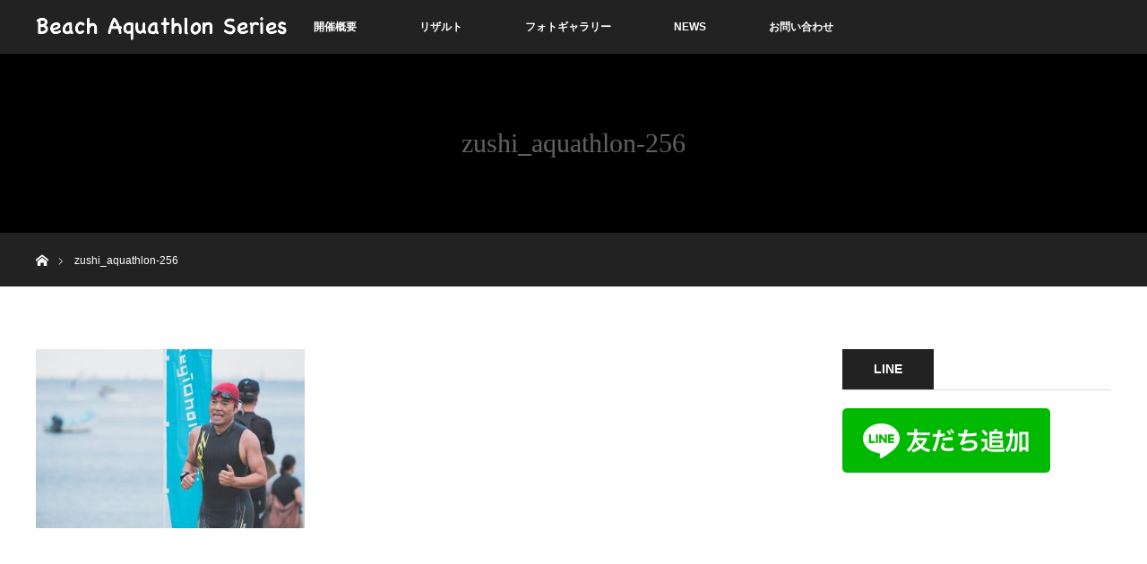

--- FILE ---
content_type: text/html; charset=UTF-8
request_url: https://beach-aquathlon.jp/photogallery/2021-zushi/zushi_aquathlon-256/
body_size: 5735
content:
<!DOCTYPE html>
<html class="pc" lang="ja"
	prefix="og: https://ogp.me/ns#" >
<head prefix="og: http://ogp.me/ns# fb: http://ogp.me/ns/fb#">
<meta charset="UTF-8">
<!--[if IE]><meta http-equiv="X-UA-Compatible" content="IE=edge"><![endif]-->
<meta name="viewport" content="width=device-width">
<title>zushi_aquathlon-256 | 逗子ビーチアクアスロン</title>
<meta name="description" content="...">
<meta property="og:type" content="article" />
<meta property="og:url" content="https://beach-aquathlon.jp/photogallery/2021-zushi/zushi_aquathlon-256/">
<meta property="og:title" content="zushi_aquathlon-256" />
<meta property="og:description" content="..." />
<meta property="og:site_name" content="逗子ビーチアクアスロン" />
<meta property="og:image" content='https://beach-aquathlon.jp/wp-content/uploads/2024/06/2024_beachaquathlon_top.jpg'>
<meta property="og:image:secure_url" content="https://beach-aquathlon.jp/wp-content/uploads/2024/06/2024_beachaquathlon_top.jpg" />
<meta property="og:image:width" content="1920" />
<meta property="og:image:height" content="1080" />
<link rel="pingback" href="https://beach-aquathlon.jp/xmlrpc.php">
<meta name='robots' content='max-image-preview:large' />
<link rel='dns-prefetch' href='//webfonts.sakura.ne.jp' />
<link rel='dns-prefetch' href='//s.w.org' />
<link rel="alternate" type="application/rss+xml" title="逗子ビーチアクアスロン &raquo; フィード" href="https://beach-aquathlon.jp/feed/" />
<link rel="alternate" type="application/rss+xml" title="逗子ビーチアクアスロン &raquo; コメントフィード" href="https://beach-aquathlon.jp/comments/feed/" />
<link rel="alternate" type="application/rss+xml" title="逗子ビーチアクアスロン &raquo; zushi_aquathlon-256 のコメントのフィード" href="https://beach-aquathlon.jp/photogallery/2021-zushi/zushi_aquathlon-256/feed/" />
<link rel='stylesheet' id='style-css'  href='https://beach-aquathlon.jp/wp-content/themes/orion_tcd037/style.css?ver=3.2.4' type='text/css' media='all' />
<link rel='stylesheet' id='wp-block-library-css'  href='https://beach-aquathlon.jp/wp-includes/css/dist/block-library/style.min.css?ver=5.7.14' type='text/css' media='all' />
<link rel='stylesheet' id='contact-form-7-css'  href='https://beach-aquathlon.jp/wp-content/plugins/contact-form-7/includes/css/styles.css?ver=5.2' type='text/css' media='all' />
<link rel='stylesheet' id='ewd-ufaq-style-css'  href='https://beach-aquathlon.jp/wp-content/plugins/ultimate-faqs/css/ewd-ufaq-styles.css?ver=5.7.14' type='text/css' media='all' />
<link rel='stylesheet' id='ewd-ufaq-rrssb-css'  href='https://beach-aquathlon.jp/wp-content/plugins/ultimate-faqs/css/rrssb-min.css?ver=5.7.14' type='text/css' media='all' />
<script type='text/javascript' src='https://beach-aquathlon.jp/wp-includes/js/jquery/jquery.min.js?ver=3.5.1' id='jquery-core-js'></script>
<script type='text/javascript' src='https://beach-aquathlon.jp/wp-includes/js/jquery/jquery-migrate.min.js?ver=3.3.2' id='jquery-migrate-js'></script>
<script type='text/javascript' src='//webfonts.sakura.ne.jp/js/sakura.js?ver=2.0.1' id='typesquare_std-js'></script>
<link rel="https://api.w.org/" href="https://beach-aquathlon.jp/wp-json/" /><link rel="alternate" type="application/json" href="https://beach-aquathlon.jp/wp-json/wp/v2/media/1183" /><link rel='shortlink' href='https://beach-aquathlon.jp/?p=1183' />
<link rel="alternate" type="application/json+oembed" href="https://beach-aquathlon.jp/wp-json/oembed/1.0/embed?url=https%3A%2F%2Fbeach-aquathlon.jp%2Fphotogallery%2F2021-zushi%2Fzushi_aquathlon-256%2F" />
<link rel="alternate" type="text/xml+oembed" href="https://beach-aquathlon.jp/wp-json/oembed/1.0/embed?url=https%3A%2F%2Fbeach-aquathlon.jp%2Fphotogallery%2F2021-zushi%2Fzushi_aquathlon-256%2F&#038;format=xml" />
    <script type="text/javascript">
        var ajaxurl = 'https://beach-aquathlon.jp/wp-admin/admin-ajax.php';
    </script>

<script src="https://beach-aquathlon.jp/wp-content/themes/orion_tcd037/js/jquery.easing.1.3.js?ver=3.2.4"></script>
<script src="https://beach-aquathlon.jp/wp-content/themes/orion_tcd037/js/jscript.js?ver=3.2.4"></script>


<link rel="stylesheet" media="screen and (max-width:970px)" href="https://beach-aquathlon.jp/wp-content/themes/orion_tcd037/footer-bar/footer-bar.css?ver=3.2.4">
<script src="https://beach-aquathlon.jp/wp-content/themes/orion_tcd037/js/comment.js?ver=3.2.4"></script>

<link rel="stylesheet" media="screen and (max-width:970px)" href="https://beach-aquathlon.jp/wp-content/themes/orion_tcd037/responsive.css?ver=3.2.4">

<style type="text/css">
body, input, textarea { font-family: Verdana, "ヒラギノ角ゴ ProN W3", "Hiragino Kaku Gothic ProN", "メイリオ", Meiryo, sans-serif; }
.rich_font { font-family: "Times New Roman" , "游明朝" , "Yu Mincho" , "游明朝体" , "YuMincho" , "ヒラギノ明朝 Pro W3" , "Hiragino Mincho Pro" , "HiraMinProN-W3" , "HGS明朝E" , "ＭＳ Ｐ明朝" , "MS PMincho" , serif; font-weight:400; }

body { font-size:15px; }

.pc #header .logo { font-size:21px; }
.mobile #header .logo { font-size:18px; }
#header_logo_index .logo { font-size:30px; }
#footer_logo .logo { font-size:40px; }
#header_logo_index .desc { font-size:15px; }
#footer_logo .desc { font-size:12px; }
.pc #index_content1 .index_content_header .headline { font-size:40px; }
.pc #index_content1 .index_content_header .desc { font-size:15px; }
.pc #index_content2 .index_content_header .headline { font-size:40px; }
.pc #index_content2 .index_content_header .desc { font-size:15px; }
.pc #index_dis .index_content_header .headline { font-size:40px; }
.pc #index_dis .index_content_header .desc { font-size:15px; }

.pc #index_dis .index_content_header3 .headline { font-size:40px; }
.pc #index_dis .index_content_header3 .desc { font-size:15px; }


.pc #header, #bread_crumb, .pc #global_menu ul ul a, #index_dis_slider .link, #previous_next_post .label, #related_post .headline span, #comment_headline span, .side_headline span, .widget_search #search-btn input, .widget_search #searchsubmit, .side_widget.google_search #searchsubmit, .page_navi span.current, .mobile #global_menu li a, a.menu_button:hover, a.menu_button.active
 { background-color:#222222; }

.footer_menu li.no_link a { color:#222222; }

.post_content a{ color:#29ABE2; }
a:hover, #comment_header ul li a:hover, .pc #global_menu > ul > li.active > a, .pc #global_menu li.current-menu-item > a, .pc #global_menu > ul > li > a:hover, #header_logo .logo a:hover, #bread_crumb li.home a:hover:before, #bread_crumb li a:hover
 { color:#29ABE2; }

#global_menu ul ul a:hover, #return_top a:hover, .next_page_link a:hover, .page_navi a:hover, .collapse_category_list li a:hover .count, .index_box_list .link:hover, .index_content_header2 .link a:hover, #index_blog_list li .category a:hover, .slick-arrow:hover, #index_dis_slider .link:hover, #header_logo_index .link:hover,
 #previous_next_page a:hover, .page_navi p.back a:hover, #post_meta_top .category a:hover, .collapse_category_list li a:hover .count, .mobile #global_menu li a:hover,
   #wp-calendar td a:hover, #wp-calendar #prev a:hover, #wp-calendar #next a:hover, .widget_search #search-btn input:hover, .widget_search #searchsubmit:hover, .side_widget.google_search #searchsubmit:hover,
    #submit_comment:hover, #comment_header ul li a:hover, #comment_header ul li.comment_switch_active a, #comment_header #comment_closed p, #post_pagination a:hover, #post_pagination p, a.menu_button:hover, .mobile .footer_menu a:hover, .mobile #footer_menu_bottom li a:hover, .post_content .bt_orion:hover
     { background-color:#29ABE2; }

#comment_textarea textarea:focus, #guest_info input:focus, #comment_header ul li a:hover, #comment_header ul li.comment_switch_active a, #comment_header #comment_closed p
 { border-color:#29ABE2; }

#comment_header ul li.comment_switch_active a:after, #comment_header #comment_closed p:after
 { border-color:#29ABE2 transparent transparent transparent; }

.collapse_category_list li a:before
 { border-color: transparent transparent transparent #29ABE2; }






</style>


<script type="text/javascript">
jQuery(document).ready(function($) {

  $("a").bind("focus",function(){if(this.blur)this.blur();});
  $("a.target_blank").attr("target","_blank");

  $('#return_top a, #header_logo_index a').click(function() {
    var myHref= $(this).attr("href");
          var myPos = $(myHref).offset().top;
        $("html,body").animate({scrollTop : myPos}, 1000, 'easeOutExpo');
    return false;
  });

  $(window).load(function() {
   $('#header_image .title').delay(1000).fadeIn(3000);
  });


});
</script>

<style type="text/css"></style><noscript><style>.lazyload[data-src]{display:none !important;}</style></noscript><style>.lazyload{background-image:none !important;}.lazyload:before{background-image:none !important;}</style>			<script type="text/javascript" >
				window.ga=window.ga||function(){(ga.q=ga.q||[]).push(arguments)};ga.l=+new Date;
				ga('create', 'UA-66124931-3', 'auto');
				// Plugins
				
				ga('send', 'pageview');
			</script>
			<script async src="https://www.google-analytics.com/analytics.js"></script>
			<link rel="icon" href="https://beach-aquathlon.jp/wp-content/uploads/2021/05/cropped-beach-aquathlon-series_logo-09-32x32.png" sizes="32x32" />
<link rel="icon" href="https://beach-aquathlon.jp/wp-content/uploads/2021/05/cropped-beach-aquathlon-series_logo-09-192x192.png" sizes="192x192" />
<link rel="apple-touch-icon" href="https://beach-aquathlon.jp/wp-content/uploads/2021/05/cropped-beach-aquathlon-series_logo-09-180x180.png" />
<meta name="msapplication-TileImage" content="https://beach-aquathlon.jp/wp-content/uploads/2021/05/cropped-beach-aquathlon-series_logo-09-270x270.png" />
<!-- Facebook Pixel Code -->
<script>
  !function(f,b,e,v,n,t,s)
  {if(f.fbq)return;n=f.fbq=function(){n.callMethod?
  n.callMethod.apply(n,arguments):n.queue.push(arguments)};
  if(!f._fbq)f._fbq=n;n.push=n;n.loaded=!0;n.version='2.0';
  n.queue=[];t=b.createElement(e);t.async=!0;
  t.src=v;s=b.getElementsByTagName(e)[0];
  s.parentNode.insertBefore(t,s)}(window, document,'script',
  'https://connect.facebook.net/en_US/fbevents.js');
  fbq('init', '952620005247180');
  fbq('track', 'PageView');
</script>
<noscript><img height="1" width="1" style="display:none"
  src="https://www.facebook.com/tr?id=952620005247180&ev=PageView&noscript=1"
/></noscript>
<!-- End Facebook Pixel Code -->
<!-- Facebook Pixel Code -->
<script>
!function(f,b,e,v,n,t,s)
{if(f.fbq)return;n=f.fbq=function(){n.callMethod?
n.callMethod.apply(n,arguments):n.queue.push(arguments)};
if(!f._fbq)f._fbq=n;n.push=n;n.loaded=!0;n.version='2.0';
n.queue=[];t=b.createElement(e);t.async=!0;
t.src=v;s=b.getElementsByTagName(e)[0];
s.parentNode.insertBefore(t,s)}(window, document,'script',
'https://connect.facebook.net/en_US/fbevents.js');
fbq('init', '2990175791109338');
fbq('track', 'PageView');
</script>
<noscript><img height="1" width="1" style="display:none"
src="https://www.facebook.com/tr?id=2990175791109338&ev=PageView&noscript=1"
/></noscript>
<!-- End Facebook Pixel Code -->
</head>
<body id="body" class="attachment attachment-template-default attachmentid-1183 attachment-jpeg">
<script data-cfasync="false">var ewww_webp_supported=false;</script>


 <div id="top">

  <div id="header">
   <div id="header_inner">
    <div id="header_logo">
     <div id="logo_image">
 <h1 class="logo">
  <a href="https://beach-aquathlon.jp/" title="逗子ビーチアクアスロン" data-label="逗子ビーチアクアスロン"><img src="https://beach-aquathlon.jp/wp-content/uploads/2021/05/ビーチアクアスロンシリーズロゴ_300_50_negate.png?1768865194" alt="逗子ビーチアクアスロン" title="逗子ビーチアクアスロン" /></a>
 </h1>
</div>
    </div>
        <a href="#" class="menu_button"><span>menu</span></a>
    <div id="global_menu">
     <ul id="menu-menu" class="menu"><li id="menu-item-2328" class="menu-item menu-item-type-post_type menu-item-object-page menu-item-2328"><a href="https://beach-aquathlon.jp/overview-zushi/">開催概要</a></li>
<li id="menu-item-424" class="menu-item menu-item-type-post_type menu-item-object-page menu-item-has-children menu-item-424"><a href="https://beach-aquathlon.jp/result/">リザルト</a>
<ul class="sub-menu">
	<li id="menu-item-2338" class="menu-item menu-item-type-post_type menu-item-object-page menu-item-2338"><a href="https://beach-aquathlon.jp/result/2024-zushi/">第5回 逗子ビーチアクアスロン</a></li>
	<li id="menu-item-2115" class="menu-item menu-item-type-post_type menu-item-object-page menu-item-2115"><a href="https://beach-aquathlon.jp/result/2023-zushi/">第4回 逗子ビーチアクアスロン</a></li>
	<li id="menu-item-1791" class="menu-item menu-item-type-post_type menu-item-object-page menu-item-1791"><a href="https://beach-aquathlon.jp/result/2022-zushi/">第3回 逗子ビーチアクアスロン</a></li>
	<li id="menu-item-1643" class="menu-item menu-item-type-post_type menu-item-object-page menu-item-1643"><a href="https://beach-aquathlon.jp/result/2022-yokosuka/">第2回 横須賀・和田長浜ビーチアクアスロン</a></li>
	<li id="menu-item-570" class="menu-item menu-item-type-post_type menu-item-object-page menu-item-570"><a href="https://beach-aquathlon.jp/result/2021-zushi/">第2回 逗子ビーチアクアスロン</a></li>
	<li id="menu-item-425" class="menu-item menu-item-type-post_type menu-item-object-page menu-item-425"><a href="https://beach-aquathlon.jp/result/2020-zushi/">第1回 逗子ビーチアクアスロン</a></li>
</ul>
</li>
<li id="menu-item-432" class="menu-item menu-item-type-post_type menu-item-object-page menu-item-has-children menu-item-432"><a href="https://beach-aquathlon.jp/photogallery/">フォトギャラリー</a>
<ul class="sub-menu">
	<li id="menu-item-2331" class="menu-item menu-item-type-post_type menu-item-object-page menu-item-2331"><a href="https://beach-aquathlon.jp/photogallery/2024-zushi/">第5回 逗子ビーチアクアスロン</a></li>
	<li id="menu-item-2177" class="menu-item menu-item-type-post_type menu-item-object-page menu-item-2177"><a href="https://beach-aquathlon.jp/photogallery/2023-zushi/">第4回 逗子ビーチアクアスロン</a></li>
	<li id="menu-item-2034" class="menu-item menu-item-type-post_type menu-item-object-page menu-item-2034"><a href="https://beach-aquathlon.jp/photogallery/2022-zushi/">第3回 逗子ビーチアクアスロン</a></li>
	<li id="menu-item-1777" class="menu-item menu-item-type-post_type menu-item-object-page menu-item-1777"><a href="https://beach-aquathlon.jp/photogallery/2022-yokosuka/">第2回 横須賀・和田長浜ビーチアクアスロン</a></li>
	<li id="menu-item-1551" class="menu-item menu-item-type-post_type menu-item-object-page menu-item-1551"><a href="https://beach-aquathlon.jp/photogallery/2021-zushi/">第2回 逗子ビーチアクアスロン</a></li>
	<li id="menu-item-433" class="menu-item menu-item-type-post_type menu-item-object-page menu-item-433"><a href="https://beach-aquathlon.jp/photogallery/2020-zushi/">第1回 逗子ビーチアクアスロン</a></li>
</ul>
</li>
<li id="menu-item-2090" class="menu-item menu-item-type-custom menu-item-object-custom menu-item-2090"><a href="https://beach-aquathlon.jp/news/">NEWS</a></li>
<li id="menu-item-36" class="menu-item menu-item-type-post_type menu-item-object-page menu-item-36"><a href="https://beach-aquathlon.jp/contact/">お問い合わせ</a></li>
</ul>    </div>
       </div><!-- END #header_inner -->
  </div><!-- END #header -->

  
 </div><!-- END #top -->

 <div id="main_contents" class="clearfix">

<div id="header_image" class="no_image">
 <div class="caption">
  <p class="title rich_font">zushi_aquathlon-256</p>
 </div>
</div>

<div id="bread_crumb">

<ul class="clearfix" itemscope itemtype="http://schema.org/BreadcrumbList">
 <li itemprop="itemListElement" itemscope itemtype="http://schema.org/ListItem" class="home"><a itemprop="item" href="https://beach-aquathlon.jp/"><span itemprop="name">ホーム</span></a><meta itemprop="position" content="1" /></li>

 <li itemprop="itemListElement" itemscope itemtype="http://schema.org/ListItem" class="last"><span itemprop="name">zushi_aquathlon-256</span><meta itemprop="position" content="2" /></li>

</ul>
</div>


<div id="main_col" class="clearfix">

  <div id="left_col">
 
 
 <div id="article">

  <div class="post_content clearfix">
   <p class="attachment"><a href='https://beach-aquathlon.jp/wp-content/uploads/2021/10/zushi_aquathlon-256.jpg'><img width="300" height="200" src="[data-uri]" class="attachment-medium size-medium lazyload" alt=""   data-src="https://beach-aquathlon.jp/wp-content/uploads/2021/10/zushi_aquathlon-256-300x200.jpg" loading="lazy" data-srcset="https://beach-aquathlon.jp/wp-content/uploads/2021/10/zushi_aquathlon-256-300x200.jpg 300w, https://beach-aquathlon.jp/wp-content/uploads/2021/10/zushi_aquathlon-256-1024x683.jpg 1024w, https://beach-aquathlon.jp/wp-content/uploads/2021/10/zushi_aquathlon-256-768x512.jpg 768w, https://beach-aquathlon.jp/wp-content/uploads/2021/10/zushi_aquathlon-256.jpg 1366w" data-sizes="auto" /><noscript><img width="300" height="200" src="https://beach-aquathlon.jp/wp-content/uploads/2021/10/zushi_aquathlon-256-300x200.jpg" class="attachment-medium size-medium" alt="" srcset="https://beach-aquathlon.jp/wp-content/uploads/2021/10/zushi_aquathlon-256-300x200.jpg 300w, https://beach-aquathlon.jp/wp-content/uploads/2021/10/zushi_aquathlon-256-1024x683.jpg 1024w, https://beach-aquathlon.jp/wp-content/uploads/2021/10/zushi_aquathlon-256-768x512.jpg 768w, https://beach-aquathlon.jp/wp-content/uploads/2021/10/zushi_aquathlon-256.jpg 1366w" sizes="(max-width: 300px) 100vw, 300px" data-eio="l" /></noscript></a></p>
     </div>

 </div><!-- END #article -->

 
  </div><!-- END #left_col -->
 
  <div id="side_col">
  <div class="widget_text side_widget clearfix widget_custom_html" id="custom_html-20">
<h3 class="side_headline"><span>LINE</span></h3><div class="textwidget custom-html-widget"><a href="https://lin.ee/srQkqF1"><img src="[data-uri]" alt="友だち追加" height="36" border="0" data-src="https://scdn.line-apps.com/n/line_add_friends/btn/ja.png" class="lazyload"><noscript><img src="https://scdn.line-apps.com/n/line_add_friends/btn/ja.png" alt="友だち追加" height="36" border="0" data-eio="l"></noscript></a></div></div>
<div class="widget_text side_widget clearfix widget_custom_html" id="custom_html-10">
<div class="textwidget custom-html-widget"><div class="fb-page" data-href="https://www.facebook.com/beachaquathlon/" data-tabs="timeline" data-width="" data-height="" data-small-header="false" data-adapt-container-width="true" data-hide-cover="false" data-show-facepile="true"><blockquote cite="https://www.facebook.com/beachaquathlon/" class="fb-xfbml-parse-ignore"><a href="https://www.facebook.com/beachaquathlon/">逗子ビーチアクアスロン</a></blockquote></div>

<div id="fb-root"></div>
<script async defer crossorigin="anonymous" src="https://connect.facebook.net/ja_JP/sdk.js#xfbml=1&version=v7.0&appId=2666153287039315&autoLogAppEvents=1" nonce="qmDXvplp"></script></div></div>
 </div>
 
</div><!-- END #main_col -->



 </div><!-- END #main_contents -->

<div id="footer_wrapper">
 <div id="footer_top">
  <div id="footer_top_inner">

   <!-- footer logo -->
      <div id="footer_logo">
    <div class="logo_area">
 <p class="logo"><a href="https://beach-aquathlon.jp/" title="逗子ビーチアクアスロン"><img src="[data-uri]" alt="逗子ビーチアクアスロン" title="逗子ビーチアクアスロン" data-src="https://beach-aquathlon.jp/wp-content/uploads/2021/05/beach-aquathlon-series-logo.png?1768865194" loading="lazy" class="lazyload" /><noscript><img src="https://beach-aquathlon.jp/wp-content/uploads/2021/05/beach-aquathlon-series-logo.png?1768865194" alt="逗子ビーチアクアスロン" title="逗子ビーチアクアスロン" data-eio="l" /></noscript></a></p>
</div>
   </div>
   
   <!-- footer menu -->
   
  </div><!-- END #footer_top_inner -->
 </div><!-- END #footer_top -->

 <div id="footer_bottom">
  <div id="footer_bottom_inner" class="clearfix">

   <!-- footer logo -->
   
   <!-- social button -->
      <ul class="clearfix" id="footer_social_link">
            <li class="facebook"><a class="target_blank" href="https://www.facebook.com/beachaquathlon/">Facebook</a></li>
            <li class="insta"><a class="target_blank" href="https://www.instagram.com/zushi.beach.aquathlon/">Instagram</a></li>
                       </ul>
   
   <!-- footer bottom menu -->
      <div id="footer_menu_bottom" class="clearfix">
    <ul id="menu-ft_menu" class="menu"><li id="menu-item-2327" class="menu-item menu-item-type-post_type menu-item-object-page menu-item-2327"><a href="https://beach-aquathlon.jp/overview-zushi/">開催概要</a></li>
<li id="menu-item-2091" class="menu-item menu-item-type-custom menu-item-object-custom menu-item-2091"><a href="https://beach-aquathlon.jp/news/">NEWS</a></li>
<li id="menu-item-2045" class="menu-item menu-item-type-post_type menu-item-object-page menu-item-2045"><a href="https://beach-aquathlon.jp/result/">リザルト</a></li>
<li id="menu-item-2044" class="menu-item menu-item-type-post_type menu-item-object-page menu-item-2044"><a href="https://beach-aquathlon.jp/photogallery/">フォトギャラリー</a></li>
<li id="menu-item-2043" class="menu-item menu-item-type-post_type menu-item-object-page menu-item-2043"><a href="https://beach-aquathlon.jp/application-terms/">イベント申込規約</a></li>
<li id="menu-item-2046" class="menu-item menu-item-type-post_type menu-item-object-page menu-item-2046"><a href="https://beach-aquathlon.jp/contact/">お問い合わせ</a></li>
</ul>   </div>
   
  </div><!-- END #footer_bottom_inner -->
 </div><!-- END #footer_bottom -->

 <p id="copyright">Copyright &copy;&nbsp; <a href="https://beach-aquathlon.jp/">逗子ビーチアクアスロン</a></p>

</div><!-- /footer_wrapper -->


 <div id="return_top">
    <a href="#body"><span>PAGE TOP</span></a>
   </div>


 
 
<script type='text/javascript' src='https://beach-aquathlon.jp/wp-includes/js/comment-reply.min.js?ver=5.7.14' id='comment-reply-js'></script>
<script type='text/javascript' id='eio-lazy-load-js-before'>
var eio_lazy_vars = {"exactdn_domain":"","skip_autoscale":0,"threshold":0};
</script>
<script type='text/javascript' src='https://beach-aquathlon.jp/wp-content/plugins/ewww-image-optimizer/includes/lazysizes.min.js?ver=630' id='eio-lazy-load-js'></script>
<script type='text/javascript' id='contact-form-7-js-extra'>
/* <![CDATA[ */
var wpcf7 = {"apiSettings":{"root":"https:\/\/beach-aquathlon.jp\/wp-json\/contact-form-7\/v1","namespace":"contact-form-7\/v1"}};
/* ]]> */
</script>
<script type='text/javascript' src='https://beach-aquathlon.jp/wp-content/plugins/contact-form-7/includes/js/scripts.js?ver=5.2' id='contact-form-7-js'></script>
<script type='text/javascript' src='https://beach-aquathlon.jp/wp-includes/js/wp-embed.min.js?ver=5.7.14' id='wp-embed-js'></script>
</body>
</html>

--- FILE ---
content_type: text/plain
request_url: https://www.google-analytics.com/j/collect?v=1&_v=j102&a=2042053772&t=pageview&_s=1&dl=https%3A%2F%2Fbeach-aquathlon.jp%2Fphotogallery%2F2021-zushi%2Fzushi_aquathlon-256%2F&ul=en-us%40posix&dt=zushi_aquathlon-256%20%7C%20%E9%80%97%E5%AD%90%E3%83%93%E3%83%BC%E3%83%81%E3%82%A2%E3%82%AF%E3%82%A2%E3%82%B9%E3%83%AD%E3%83%B3&sr=1280x720&vp=1280x720&_u=IEBAAEABAAAAACAAI~&jid=1444190236&gjid=736565768&cid=382938705.1768865197&tid=UA-66124931-3&_gid=690140665.1768865197&_r=1&_slc=1&z=1848592724
body_size: -451
content:
2,cG-SP5K8JHN4N